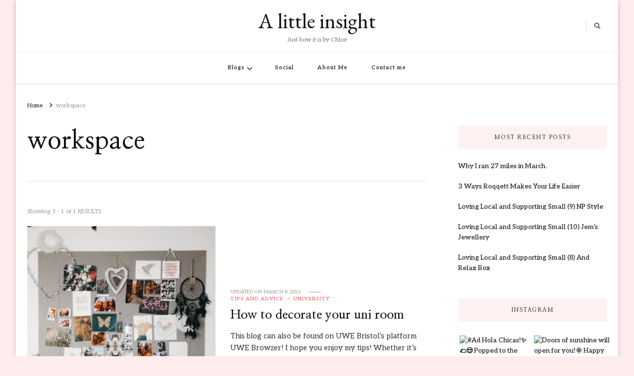

--- FILE ---
content_type: text/html; charset=UTF-8
request_url: https://www.alittleinsight.co.uk/tag/workspace/
body_size: 14405
content:
    <!DOCTYPE html>
    <html lang="en-GB">
    <head itemscope itemtype="http://schema.org/WebSite">
	    <meta charset="UTF-8">
    <meta name="viewport" content="width=device-width, initial-scale=1">
    <link rel="profile" href="http://gmpg.org/xfn/11">
    <title>workspace &#8211; A little insight</title>
<meta name='robots' content='max-image-preview:large' />
<link rel='dns-prefetch' href='//fonts.googleapis.com' />
<link rel="alternate" type="application/rss+xml" title="A little insight &raquo; Feed" href="https://www.alittleinsight.co.uk/feed/" />
<link rel="alternate" type="application/rss+xml" title="A little insight &raquo; Comments Feed" href="https://www.alittleinsight.co.uk/comments/feed/" />
<link rel="alternate" type="application/rss+xml" title="A little insight &raquo; workspace Tag Feed" href="https://www.alittleinsight.co.uk/tag/workspace/feed/" />
<script type="text/javascript">
/* <![CDATA[ */
window._wpemojiSettings = {"baseUrl":"https:\/\/s.w.org\/images\/core\/emoji\/15.0.3\/72x72\/","ext":".png","svgUrl":"https:\/\/s.w.org\/images\/core\/emoji\/15.0.3\/svg\/","svgExt":".svg","source":{"concatemoji":"https:\/\/www.alittleinsight.co.uk\/wp-includes\/js\/wp-emoji-release.min.js?ver=6.5.7"}};
/*! This file is auto-generated */
!function(i,n){var o,s,e;function c(e){try{var t={supportTests:e,timestamp:(new Date).valueOf()};sessionStorage.setItem(o,JSON.stringify(t))}catch(e){}}function p(e,t,n){e.clearRect(0,0,e.canvas.width,e.canvas.height),e.fillText(t,0,0);var t=new Uint32Array(e.getImageData(0,0,e.canvas.width,e.canvas.height).data),r=(e.clearRect(0,0,e.canvas.width,e.canvas.height),e.fillText(n,0,0),new Uint32Array(e.getImageData(0,0,e.canvas.width,e.canvas.height).data));return t.every(function(e,t){return e===r[t]})}function u(e,t,n){switch(t){case"flag":return n(e,"\ud83c\udff3\ufe0f\u200d\u26a7\ufe0f","\ud83c\udff3\ufe0f\u200b\u26a7\ufe0f")?!1:!n(e,"\ud83c\uddfa\ud83c\uddf3","\ud83c\uddfa\u200b\ud83c\uddf3")&&!n(e,"\ud83c\udff4\udb40\udc67\udb40\udc62\udb40\udc65\udb40\udc6e\udb40\udc67\udb40\udc7f","\ud83c\udff4\u200b\udb40\udc67\u200b\udb40\udc62\u200b\udb40\udc65\u200b\udb40\udc6e\u200b\udb40\udc67\u200b\udb40\udc7f");case"emoji":return!n(e,"\ud83d\udc26\u200d\u2b1b","\ud83d\udc26\u200b\u2b1b")}return!1}function f(e,t,n){var r="undefined"!=typeof WorkerGlobalScope&&self instanceof WorkerGlobalScope?new OffscreenCanvas(300,150):i.createElement("canvas"),a=r.getContext("2d",{willReadFrequently:!0}),o=(a.textBaseline="top",a.font="600 32px Arial",{});return e.forEach(function(e){o[e]=t(a,e,n)}),o}function t(e){var t=i.createElement("script");t.src=e,t.defer=!0,i.head.appendChild(t)}"undefined"!=typeof Promise&&(o="wpEmojiSettingsSupports",s=["flag","emoji"],n.supports={everything:!0,everythingExceptFlag:!0},e=new Promise(function(e){i.addEventListener("DOMContentLoaded",e,{once:!0})}),new Promise(function(t){var n=function(){try{var e=JSON.parse(sessionStorage.getItem(o));if("object"==typeof e&&"number"==typeof e.timestamp&&(new Date).valueOf()<e.timestamp+604800&&"object"==typeof e.supportTests)return e.supportTests}catch(e){}return null}();if(!n){if("undefined"!=typeof Worker&&"undefined"!=typeof OffscreenCanvas&&"undefined"!=typeof URL&&URL.createObjectURL&&"undefined"!=typeof Blob)try{var e="postMessage("+f.toString()+"("+[JSON.stringify(s),u.toString(),p.toString()].join(",")+"));",r=new Blob([e],{type:"text/javascript"}),a=new Worker(URL.createObjectURL(r),{name:"wpTestEmojiSupports"});return void(a.onmessage=function(e){c(n=e.data),a.terminate(),t(n)})}catch(e){}c(n=f(s,u,p))}t(n)}).then(function(e){for(var t in e)n.supports[t]=e[t],n.supports.everything=n.supports.everything&&n.supports[t],"flag"!==t&&(n.supports.everythingExceptFlag=n.supports.everythingExceptFlag&&n.supports[t]);n.supports.everythingExceptFlag=n.supports.everythingExceptFlag&&!n.supports.flag,n.DOMReady=!1,n.readyCallback=function(){n.DOMReady=!0}}).then(function(){return e}).then(function(){var e;n.supports.everything||(n.readyCallback(),(e=n.source||{}).concatemoji?t(e.concatemoji):e.wpemoji&&e.twemoji&&(t(e.twemoji),t(e.wpemoji)))}))}((window,document),window._wpemojiSettings);
/* ]]> */
</script>
<style id='wp-emoji-styles-inline-css' type='text/css'>

	img.wp-smiley, img.emoji {
		display: inline !important;
		border: none !important;
		box-shadow: none !important;
		height: 1em !important;
		width: 1em !important;
		margin: 0 0.07em !important;
		vertical-align: -0.1em !important;
		background: none !important;
		padding: 0 !important;
	}
</style>
<link rel='stylesheet' id='wp-block-library-css' href='https://www.alittleinsight.co.uk/wp-includes/css/dist/block-library/style.min.css?ver=6.5.7' type='text/css' media='all' />
<style id='classic-theme-styles-inline-css' type='text/css'>
/*! This file is auto-generated */
.wp-block-button__link{color:#fff;background-color:#32373c;border-radius:9999px;box-shadow:none;text-decoration:none;padding:calc(.667em + 2px) calc(1.333em + 2px);font-size:1.125em}.wp-block-file__button{background:#32373c;color:#fff;text-decoration:none}
</style>
<style id='global-styles-inline-css' type='text/css'>
body{--wp--preset--color--black: #000000;--wp--preset--color--cyan-bluish-gray: #abb8c3;--wp--preset--color--white: #ffffff;--wp--preset--color--pale-pink: #f78da7;--wp--preset--color--vivid-red: #cf2e2e;--wp--preset--color--luminous-vivid-orange: #ff6900;--wp--preset--color--luminous-vivid-amber: #fcb900;--wp--preset--color--light-green-cyan: #7bdcb5;--wp--preset--color--vivid-green-cyan: #00d084;--wp--preset--color--pale-cyan-blue: #8ed1fc;--wp--preset--color--vivid-cyan-blue: #0693e3;--wp--preset--color--vivid-purple: #9b51e0;--wp--preset--gradient--vivid-cyan-blue-to-vivid-purple: linear-gradient(135deg,rgba(6,147,227,1) 0%,rgb(155,81,224) 100%);--wp--preset--gradient--light-green-cyan-to-vivid-green-cyan: linear-gradient(135deg,rgb(122,220,180) 0%,rgb(0,208,130) 100%);--wp--preset--gradient--luminous-vivid-amber-to-luminous-vivid-orange: linear-gradient(135deg,rgba(252,185,0,1) 0%,rgba(255,105,0,1) 100%);--wp--preset--gradient--luminous-vivid-orange-to-vivid-red: linear-gradient(135deg,rgba(255,105,0,1) 0%,rgb(207,46,46) 100%);--wp--preset--gradient--very-light-gray-to-cyan-bluish-gray: linear-gradient(135deg,rgb(238,238,238) 0%,rgb(169,184,195) 100%);--wp--preset--gradient--cool-to-warm-spectrum: linear-gradient(135deg,rgb(74,234,220) 0%,rgb(151,120,209) 20%,rgb(207,42,186) 40%,rgb(238,44,130) 60%,rgb(251,105,98) 80%,rgb(254,248,76) 100%);--wp--preset--gradient--blush-light-purple: linear-gradient(135deg,rgb(255,206,236) 0%,rgb(152,150,240) 100%);--wp--preset--gradient--blush-bordeaux: linear-gradient(135deg,rgb(254,205,165) 0%,rgb(254,45,45) 50%,rgb(107,0,62) 100%);--wp--preset--gradient--luminous-dusk: linear-gradient(135deg,rgb(255,203,112) 0%,rgb(199,81,192) 50%,rgb(65,88,208) 100%);--wp--preset--gradient--pale-ocean: linear-gradient(135deg,rgb(255,245,203) 0%,rgb(182,227,212) 50%,rgb(51,167,181) 100%);--wp--preset--gradient--electric-grass: linear-gradient(135deg,rgb(202,248,128) 0%,rgb(113,206,126) 100%);--wp--preset--gradient--midnight: linear-gradient(135deg,rgb(2,3,129) 0%,rgb(40,116,252) 100%);--wp--preset--font-size--small: 13px;--wp--preset--font-size--medium: 20px;--wp--preset--font-size--large: 36px;--wp--preset--font-size--x-large: 42px;--wp--preset--spacing--20: 0.44rem;--wp--preset--spacing--30: 0.67rem;--wp--preset--spacing--40: 1rem;--wp--preset--spacing--50: 1.5rem;--wp--preset--spacing--60: 2.25rem;--wp--preset--spacing--70: 3.38rem;--wp--preset--spacing--80: 5.06rem;--wp--preset--shadow--natural: 6px 6px 9px rgba(0, 0, 0, 0.2);--wp--preset--shadow--deep: 12px 12px 50px rgba(0, 0, 0, 0.4);--wp--preset--shadow--sharp: 6px 6px 0px rgba(0, 0, 0, 0.2);--wp--preset--shadow--outlined: 6px 6px 0px -3px rgba(255, 255, 255, 1), 6px 6px rgba(0, 0, 0, 1);--wp--preset--shadow--crisp: 6px 6px 0px rgba(0, 0, 0, 1);}:where(.is-layout-flex){gap: 0.5em;}:where(.is-layout-grid){gap: 0.5em;}body .is-layout-flex{display: flex;}body .is-layout-flex{flex-wrap: wrap;align-items: center;}body .is-layout-flex > *{margin: 0;}body .is-layout-grid{display: grid;}body .is-layout-grid > *{margin: 0;}:where(.wp-block-columns.is-layout-flex){gap: 2em;}:where(.wp-block-columns.is-layout-grid){gap: 2em;}:where(.wp-block-post-template.is-layout-flex){gap: 1.25em;}:where(.wp-block-post-template.is-layout-grid){gap: 1.25em;}.has-black-color{color: var(--wp--preset--color--black) !important;}.has-cyan-bluish-gray-color{color: var(--wp--preset--color--cyan-bluish-gray) !important;}.has-white-color{color: var(--wp--preset--color--white) !important;}.has-pale-pink-color{color: var(--wp--preset--color--pale-pink) !important;}.has-vivid-red-color{color: var(--wp--preset--color--vivid-red) !important;}.has-luminous-vivid-orange-color{color: var(--wp--preset--color--luminous-vivid-orange) !important;}.has-luminous-vivid-amber-color{color: var(--wp--preset--color--luminous-vivid-amber) !important;}.has-light-green-cyan-color{color: var(--wp--preset--color--light-green-cyan) !important;}.has-vivid-green-cyan-color{color: var(--wp--preset--color--vivid-green-cyan) !important;}.has-pale-cyan-blue-color{color: var(--wp--preset--color--pale-cyan-blue) !important;}.has-vivid-cyan-blue-color{color: var(--wp--preset--color--vivid-cyan-blue) !important;}.has-vivid-purple-color{color: var(--wp--preset--color--vivid-purple) !important;}.has-black-background-color{background-color: var(--wp--preset--color--black) !important;}.has-cyan-bluish-gray-background-color{background-color: var(--wp--preset--color--cyan-bluish-gray) !important;}.has-white-background-color{background-color: var(--wp--preset--color--white) !important;}.has-pale-pink-background-color{background-color: var(--wp--preset--color--pale-pink) !important;}.has-vivid-red-background-color{background-color: var(--wp--preset--color--vivid-red) !important;}.has-luminous-vivid-orange-background-color{background-color: var(--wp--preset--color--luminous-vivid-orange) !important;}.has-luminous-vivid-amber-background-color{background-color: var(--wp--preset--color--luminous-vivid-amber) !important;}.has-light-green-cyan-background-color{background-color: var(--wp--preset--color--light-green-cyan) !important;}.has-vivid-green-cyan-background-color{background-color: var(--wp--preset--color--vivid-green-cyan) !important;}.has-pale-cyan-blue-background-color{background-color: var(--wp--preset--color--pale-cyan-blue) !important;}.has-vivid-cyan-blue-background-color{background-color: var(--wp--preset--color--vivid-cyan-blue) !important;}.has-vivid-purple-background-color{background-color: var(--wp--preset--color--vivid-purple) !important;}.has-black-border-color{border-color: var(--wp--preset--color--black) !important;}.has-cyan-bluish-gray-border-color{border-color: var(--wp--preset--color--cyan-bluish-gray) !important;}.has-white-border-color{border-color: var(--wp--preset--color--white) !important;}.has-pale-pink-border-color{border-color: var(--wp--preset--color--pale-pink) !important;}.has-vivid-red-border-color{border-color: var(--wp--preset--color--vivid-red) !important;}.has-luminous-vivid-orange-border-color{border-color: var(--wp--preset--color--luminous-vivid-orange) !important;}.has-luminous-vivid-amber-border-color{border-color: var(--wp--preset--color--luminous-vivid-amber) !important;}.has-light-green-cyan-border-color{border-color: var(--wp--preset--color--light-green-cyan) !important;}.has-vivid-green-cyan-border-color{border-color: var(--wp--preset--color--vivid-green-cyan) !important;}.has-pale-cyan-blue-border-color{border-color: var(--wp--preset--color--pale-cyan-blue) !important;}.has-vivid-cyan-blue-border-color{border-color: var(--wp--preset--color--vivid-cyan-blue) !important;}.has-vivid-purple-border-color{border-color: var(--wp--preset--color--vivid-purple) !important;}.has-vivid-cyan-blue-to-vivid-purple-gradient-background{background: var(--wp--preset--gradient--vivid-cyan-blue-to-vivid-purple) !important;}.has-light-green-cyan-to-vivid-green-cyan-gradient-background{background: var(--wp--preset--gradient--light-green-cyan-to-vivid-green-cyan) !important;}.has-luminous-vivid-amber-to-luminous-vivid-orange-gradient-background{background: var(--wp--preset--gradient--luminous-vivid-amber-to-luminous-vivid-orange) !important;}.has-luminous-vivid-orange-to-vivid-red-gradient-background{background: var(--wp--preset--gradient--luminous-vivid-orange-to-vivid-red) !important;}.has-very-light-gray-to-cyan-bluish-gray-gradient-background{background: var(--wp--preset--gradient--very-light-gray-to-cyan-bluish-gray) !important;}.has-cool-to-warm-spectrum-gradient-background{background: var(--wp--preset--gradient--cool-to-warm-spectrum) !important;}.has-blush-light-purple-gradient-background{background: var(--wp--preset--gradient--blush-light-purple) !important;}.has-blush-bordeaux-gradient-background{background: var(--wp--preset--gradient--blush-bordeaux) !important;}.has-luminous-dusk-gradient-background{background: var(--wp--preset--gradient--luminous-dusk) !important;}.has-pale-ocean-gradient-background{background: var(--wp--preset--gradient--pale-ocean) !important;}.has-electric-grass-gradient-background{background: var(--wp--preset--gradient--electric-grass) !important;}.has-midnight-gradient-background{background: var(--wp--preset--gradient--midnight) !important;}.has-small-font-size{font-size: var(--wp--preset--font-size--small) !important;}.has-medium-font-size{font-size: var(--wp--preset--font-size--medium) !important;}.has-large-font-size{font-size: var(--wp--preset--font-size--large) !important;}.has-x-large-font-size{font-size: var(--wp--preset--font-size--x-large) !important;}
.wp-block-navigation a:where(:not(.wp-element-button)){color: inherit;}
:where(.wp-block-post-template.is-layout-flex){gap: 1.25em;}:where(.wp-block-post-template.is-layout-grid){gap: 1.25em;}
:where(.wp-block-columns.is-layout-flex){gap: 2em;}:where(.wp-block-columns.is-layout-grid){gap: 2em;}
.wp-block-pullquote{font-size: 1.5em;line-height: 1.6;}
</style>
<link rel='stylesheet' id='blossomthemes-instagram-feed-css' href='https://usercontent.one/wp/www.alittleinsight.co.uk/wp-content/plugins/blossomthemes-instagram-feed/public/css/blossomthemes-instagram-feed-public.css?ver=2.0.5' type='text/css' media='all' />
<link rel='stylesheet' id='magnific-popup-css' href='https://usercontent.one/wp/www.alittleinsight.co.uk/wp-content/plugins/blossomthemes-instagram-feed/public/css/magnific-popup.min.css?ver=1.0.0' type='text/css' media='all' />
<link rel='stylesheet' id='blossomthemes-toolkit-css' href='https://usercontent.one/wp/www.alittleinsight.co.uk/wp-content/plugins/blossomthemes-toolkit/public/css/blossomthemes-toolkit-public.min.css?ver=2.2.7' type='text/css' media='all' />
<link rel='stylesheet' id='instagram-gallery-css-css' href='https://usercontent.one/wp/www.alittleinsight.co.uk/wp-content/plugins/photo-feed-gallery/build/style.css?ver=1610723436' type='text/css' media='all' />
<link rel='stylesheet' id='owl-carousel-css' href='https://usercontent.one/wp/www.alittleinsight.co.uk/wp-content/themes/vilva/css/owl.carousel.min.css?ver=2.3.4' type='text/css' media='all' />
<link rel='stylesheet' id='vilva-google-fonts-css' href='https://fonts.googleapis.com/css?family=Aleo%3A100%2C200%2C300%2Cregular%2C500%2C600%2C700%2C800%2C900%2C100italic%2C200italic%2C300italic%2Citalic%2C500italic%2C600italic%2C700italic%2C800italic%2C900italic%7CNanum+Myeongjo%3Aregular%2C700%2C800%7CEB+Garamond%3Aregular' type='text/css' media='all' />
<link rel='stylesheet' id='hello-fashion-parent-style-css' href='https://usercontent.one/wp/www.alittleinsight.co.uk/wp-content/themes/vilva/style.css?ver=6.5.7' type='text/css' media='all' />
<link rel='stylesheet' id='animate-css' href='https://usercontent.one/wp/www.alittleinsight.co.uk/wp-content/themes/vilva/css/animate.min.css?ver=3.5.2' type='text/css' media='all' />
<link rel='stylesheet' id='vilva-css' href='https://usercontent.one/wp/www.alittleinsight.co.uk/wp-content/themes/hello-fashion/style.css?ver=1.0.1' type='text/css' media='all' />
<link rel='stylesheet' id='vilva-gutenberg-css' href='https://usercontent.one/wp/www.alittleinsight.co.uk/wp-content/themes/vilva/css/gutenberg.min.css?ver=1.0.1' type='text/css' media='all' />
<script type="text/javascript" src="https://www.alittleinsight.co.uk/wp-includes/js/jquery/jquery.min.js?ver=3.7.1" id="jquery-core-js"></script>
<script type="text/javascript" src="https://www.alittleinsight.co.uk/wp-includes/js/jquery/jquery-migrate.min.js?ver=3.4.1" id="jquery-migrate-js"></script>
<link rel="https://api.w.org/" href="https://www.alittleinsight.co.uk/wp-json/" /><link rel="alternate" type="application/json" href="https://www.alittleinsight.co.uk/wp-json/wp/v2/tags/385" /><link rel="EditURI" type="application/rsd+xml" title="RSD" href="https://www.alittleinsight.co.uk/xmlrpc.php?rsd" />
<meta name="generator" content="WordPress 6.5.7" />
<style>[class*=" icon-oc-"],[class^=icon-oc-]{speak:none;font-style:normal;font-weight:400;font-variant:normal;text-transform:none;line-height:1;-webkit-font-smoothing:antialiased;-moz-osx-font-smoothing:grayscale}.icon-oc-one-com-white-32px-fill:before{content:"901"}.icon-oc-one-com:before{content:"900"}#one-com-icon,.toplevel_page_onecom-wp .wp-menu-image{speak:none;display:flex;align-items:center;justify-content:center;text-transform:none;line-height:1;-webkit-font-smoothing:antialiased;-moz-osx-font-smoothing:grayscale}.onecom-wp-admin-bar-item>a,.toplevel_page_onecom-wp>.wp-menu-name{font-size:16px;font-weight:400;line-height:1}.toplevel_page_onecom-wp>.wp-menu-name img{width:69px;height:9px;}.wp-submenu-wrap.wp-submenu>.wp-submenu-head>img{width:88px;height:auto}.onecom-wp-admin-bar-item>a img{height:7px!important}.onecom-wp-admin-bar-item>a img,.toplevel_page_onecom-wp>.wp-menu-name img{opacity:.8}.onecom-wp-admin-bar-item.hover>a img,.toplevel_page_onecom-wp.wp-has-current-submenu>.wp-menu-name img,li.opensub>a.toplevel_page_onecom-wp>.wp-menu-name img{opacity:1}#one-com-icon:before,.onecom-wp-admin-bar-item>a:before,.toplevel_page_onecom-wp>.wp-menu-image:before{content:'';position:static!important;background-color:rgba(240,245,250,.4);border-radius:102px;width:18px;height:18px;padding:0!important}.onecom-wp-admin-bar-item>a:before{width:14px;height:14px}.onecom-wp-admin-bar-item.hover>a:before,.toplevel_page_onecom-wp.opensub>a>.wp-menu-image:before,.toplevel_page_onecom-wp.wp-has-current-submenu>.wp-menu-image:before{background-color:#76b82a}.onecom-wp-admin-bar-item>a{display:inline-flex!important;align-items:center;justify-content:center}#one-com-logo-wrapper{font-size:4em}#one-com-icon{vertical-align:middle}.imagify-welcome{display:none !important;}</style><meta name="generator" content="Powered by Visual Composer Website Builder - fast and easy-to-use drag and drop visual editor for WordPress."/><noscript><style>.vce-row-container .vcv-lozad {display: none}</style></noscript><style type="text/css" id="custom-background-css">
body.custom-background { background-color: #ffeded; }
</style>
	<style type='text/css' media='all'>     
    .content-newsletter .blossomthemes-email-newsletter-wrapper.bg-img:after,
    .widget_blossomthemes_email_newsletter_widget .blossomthemes-email-newsletter-wrapper:after{
        background: rgba(255, 119, 119, 0.8);    }
    
    /*Typography*/

    body,
    button,
    input,
    select,
    optgroup,
    textarea{
        font-family : Aleo;
        font-size   : 15px;        
    }

    :root {
        --primary-font: Aleo;
        --secondary-font: Nanum Myeongjo;
        --primary-color: #ff7777;
        --primary-color-rgb: 255, 119, 119;
    }
    
    .site-branding .site-title-wrap .site-title{
        font-size   : 43px;
        font-family : EB Garamond;
        font-weight : 400;
        font-style  : normal;
    }
    
    .site-branding .site-title-wrap .site-title a{
        color: #121212;
    }
    
    .custom-logo-link img{
        width: 70px;
        max-width: 100%;
    }

    .comment-body .reply .comment-reply-link:hover:before {
        background-image: url('data:image/svg+xml; utf-8, <svg xmlns="http://www.w3.org/2000/svg" width="18" height="15" viewBox="0 0 18 15"><path d="M934,147.2a11.941,11.941,0,0,1,7.5,3.7,16.063,16.063,0,0,1,3.5,7.3c-2.4-3.4-6.1-5.1-11-5.1v4.1l-7-7,7-7Z" transform="translate(-927 -143.2)" fill="%23ff7777"/></svg>');
    }

    .site-header.style-five .header-mid .search-form .search-submit:hover {
        background-image: url('data:image/svg+xml; utf-8, <svg xmlns="http://www.w3.org/2000/svg" viewBox="0 0 512 512"><path fill="%23ff7777" d="M508.5 468.9L387.1 347.5c-2.3-2.3-5.3-3.5-8.5-3.5h-13.2c31.5-36.5 50.6-84 50.6-136C416 93.1 322.9 0 208 0S0 93.1 0 208s93.1 208 208 208c52 0 99.5-19.1 136-50.6v13.2c0 3.2 1.3 6.2 3.5 8.5l121.4 121.4c4.7 4.7 12.3 4.7 17 0l22.6-22.6c4.7-4.7 4.7-12.3 0-17zM208 368c-88.4 0-160-71.6-160-160S119.6 48 208 48s160 71.6 160 160-71.6 160-160 160z"></path></svg>');
    }

    .site-header.style-seven .header-bottom .search-form .search-submit:hover {
        background-image: url('data:image/svg+xml; utf-8, <svg xmlns="http://www.w3.org/2000/svg" viewBox="0 0 512 512"><path fill="%23ff7777" d="M508.5 468.9L387.1 347.5c-2.3-2.3-5.3-3.5-8.5-3.5h-13.2c31.5-36.5 50.6-84 50.6-136C416 93.1 322.9 0 208 0S0 93.1 0 208s93.1 208 208 208c52 0 99.5-19.1 136-50.6v13.2c0 3.2 1.3 6.2 3.5 8.5l121.4 121.4c4.7 4.7 12.3 4.7 17 0l22.6-22.6c4.7-4.7 4.7-12.3 0-17zM208 368c-88.4 0-160-71.6-160-160S119.6 48 208 48s160 71.6 160 160-71.6 160-160 160z"></path></svg>');
    }

    .site-header.style-fourteen .search-form .search-submit:hover {
        background-image: url('data:image/svg+xml; utf-8, <svg xmlns="http://www.w3.org/2000/svg" viewBox="0 0 512 512"><path fill="%23ff7777" d="M508.5 468.9L387.1 347.5c-2.3-2.3-5.3-3.5-8.5-3.5h-13.2c31.5-36.5 50.6-84 50.6-136C416 93.1 322.9 0 208 0S0 93.1 0 208s93.1 208 208 208c52 0 99.5-19.1 136-50.6v13.2c0 3.2 1.3 6.2 3.5 8.5l121.4 121.4c4.7 4.7 12.3 4.7 17 0l22.6-22.6c4.7-4.7 4.7-12.3 0-17zM208 368c-88.4 0-160-71.6-160-160S119.6 48 208 48s160 71.6 160 160-71.6 160-160 160z"></path></svg>');
    }

    .search-results .content-area > .page-header .search-submit:hover {
        background-image: url('data:image/svg+xml; utf-8, <svg xmlns="http://www.w3.org/2000/svg" viewBox="0 0 512 512"><path fill="%23ff7777" d="M508.5 468.9L387.1 347.5c-2.3-2.3-5.3-3.5-8.5-3.5h-13.2c31.5-36.5 50.6-84 50.6-136C416 93.1 322.9 0 208 0S0 93.1 0 208s93.1 208 208 208c52 0 99.5-19.1 136-50.6v13.2c0 3.2 1.3 6.2 3.5 8.5l121.4 121.4c4.7 4.7 12.3 4.7 17 0l22.6-22.6c4.7-4.7 4.7-12.3 0-17zM208 368c-88.4 0-160-71.6-160-160S119.6 48 208 48s160 71.6 160 160-71.6 160-160 160z"></path></svg>');
    }
           
    </style></head>

<body class="archive tag tag-workspace tag-385 custom-background wp-embed-responsive vcwb hfeed custom-background-color post-layout-two vilva-has-blocks rightsidebar" itemscope itemtype="http://schema.org/WebPage">

    <div id="page" class="site">
        <a class="skip-link" href="#content">Skip to Content</a>
            <header id="masthead" class="site-header style-two" itemscope itemtype="http://schema.org/WPHeader">
            <div class="header-t">
                <div class="container">
                        
	<nav class="secondary-menu">
                <div class="secondary-menu-list menu-modal cover-modal" data-modal-target-string=".menu-modal">
            <button class="close close-nav-toggle" data-toggle-target=".menu-modal" data-toggle-body-class="showing-menu-modal" aria-expanded="false" data-set-focus=".menu-modal">
                <span class="toggle-bar"></span>
                <span class="toggle-bar"></span>
            </button>
            <div class="mobile-menu" aria-label="Mobile">
                            </div>
        </div>
	</nav>
            <div class="site-branding" itemscope itemtype="http://schema.org/Organization">  
            <div class="site-logo">
                            </div>

            <div class="site-title-wrap">                    <p class="site-title" itemprop="name"><a href="https://www.alittleinsight.co.uk/" rel="home" itemprop="url">A little insight</a></p>
                                    <p class="site-description" itemprop="description">Just how it is by Chloe</p>
                </div>        </div>    
                        <div class="right">
                                                    <div class="header-social">
                                    <ul class="social-networks">
    	            <li>
                <a href="https://www.instagram.com/a_little_insight/" target="_blank" rel="nofollow noopener">
                    <i class="instagram"></i>
                </a>
            </li>    	   
            	</ul>
                                </div><!-- .header-social -->
                                                                            <div class="header-search">                
                                <button class="search-toggle" data-toggle-target=".search-modal" data-toggle-body-class="showing-search-modal" data-set-focus=".search-modal .search-field" aria-expanded="false">
                                    <i class="fas fa-search"></i>
                                </button>
                                <div class="header-search-wrap search-modal cover-modal" data-modal-target-string=".search-modal">
                                    <div class="header-search-inner-wrap">
                                        <form role="search" method="get" class="search-form" action="https://www.alittleinsight.co.uk/">
                    <label>
                        <span class="screen-reader-text">Looking for Something?
                        </span>
                        <input type="search" class="search-field" placeholder="Type and Hit Enter&hellip;" value="" name="s" />
                    </label>                
                    <input type="submit" id="submit-field" class="search-submit" value="Search" />
                </form>                                        <button class="close" data-toggle-target=".search-modal" data-toggle-body-class="showing-search-modal" data-set-focus=".search-modal .search-field" aria-expanded="false"></button>
                                    </div>
                                </div>
                            </div><!-- .header-search -->
                                            </div><!-- .right -->
                </div>
            </div><!-- .header-t -->
            <div class="header-bottom">
                <div class="container">
                    	<nav id="site-navigation" class="main-navigation" itemscope itemtype="http://schema.org/SiteNavigationElement">
                    <button class="toggle-btn" data-toggle-target=".main-menu-modal" data-toggle-body-class="showing-main-menu-modal" aria-expanded="false" data-set-focus=".close-main-nav-toggle">
                <span class="toggle-bar"></span>
                <span class="toggle-bar"></span>
                <span class="toggle-bar"></span>
            </button>
                <div class="primary-menu-list main-menu-modal cover-modal" data-modal-target-string=".main-menu-modal">
            <button class="close close-main-nav-toggle" data-toggle-target=".main-menu-modal" data-toggle-body-class="showing-main-menu-modal" aria-expanded="false" data-set-focus=".main-menu-modal"></button>
            <div class="mobile-menu" aria-label="Mobile">
                <div class="menu-primary-container"><ul id="primary-menu" class="nav-menu main-menu-modal"><li id="menu-item-487" class="menu-item menu-item-type-post_type menu-item-object-page current_page_parent menu-item-has-children menu-item-487"><a href="https://www.alittleinsight.co.uk/all-blogs/">Blogs</a>
<ul class="sub-menu">
	<li id="menu-item-675" class="menu-item menu-item-type-taxonomy menu-item-object-category menu-item-675"><a href="https://www.alittleinsight.co.uk/category/university/">University</a></li>
	<li id="menu-item-674" class="menu-item menu-item-type-taxonomy menu-item-object-category menu-item-674"><a href="https://www.alittleinsight.co.uk/category/personal-blog/">Personal</a></li>
	<li id="menu-item-677" class="menu-item menu-item-type-taxonomy menu-item-object-category menu-item-677"><a href="https://www.alittleinsight.co.uk/category/writing/">Writing</a></li>
	<li id="menu-item-1246" class="menu-item menu-item-type-taxonomy menu-item-object-category menu-item-1246"><a href="https://www.alittleinsight.co.uk/category/loving-local-and-supporting-small-series/">Loving Local and Supporting Small Series</a></li>
	<li id="menu-item-678" class="menu-item menu-item-type-taxonomy menu-item-object-category menu-item-678"><a href="https://www.alittleinsight.co.uk/category/business-collaborations/">Collaborations and Guests</a></li>
</ul>
</li>
<li id="menu-item-264" class="menu-item menu-item-type-post_type menu-item-object-page menu-item-264"><a href="https://www.alittleinsight.co.uk/social/">Social</a></li>
<li id="menu-item-665" class="menu-item menu-item-type-post_type menu-item-object-page menu-item-665"><a href="https://www.alittleinsight.co.uk/about-me/">About Me</a></li>
<li id="menu-item-667" class="menu-item menu-item-type-post_type menu-item-object-page menu-item-667"><a href="https://www.alittleinsight.co.uk/contact/">Contact me</a></li>
</ul></div>            </div>
        </div>
	</nav><!-- #site-navigation -->
                    </div>
            </div><!-- .header-bottom -->
        </header><!-- .site-header -->
    <div class="top-bar"><div class="container"><div class="breadcrumb-wrapper">
                <div id="crumbs" itemscope itemtype="http://schema.org/BreadcrumbList"> 
                    <span itemprop="itemListElement" itemscope itemtype="http://schema.org/ListItem">
                        <a itemprop="item" href="https://www.alittleinsight.co.uk"><span itemprop="name">Home</span></a>
                        <meta itemprop="position" content="1" />
                        <span class="separator"><i class="fa fa-angle-right"></i></span>
                    </span><span class="current" itemprop="itemListElement" itemscope itemtype="http://schema.org/ListItem"><a itemprop="item" href="https://www.alittleinsight.co.uk/tag/workspace/"><span itemprop="name">workspace</span></a><meta itemprop="position" content="2" /></span></div></div><!-- .breadcrumb-wrapper --></div></div><div id="content" class="site-content"><div class="container"><div id="primary" class="content-area">
	
	        <header class="page-header">
            <div class="container">
                <h1 class="page-title">workspace</h1>            </div>
        </header>
        <span class="post-count"> Showing:  1 - 1 of 1 RESULTS </span>     
  
	<main id="main" class="site-main">

	
<article id="post-360" class="post-360 post type-post status-publish format-standard has-post-thumbnail hentry category-tips category-university tag-advice tag-aesthetic tag-bedding tag-blogging tag-brighter tag-chill tag-comfty tag-cozy tag-decoration tag-excitement tag-friends tag-fun tag-halls tag-home tag-ideas tag-inspiration tag-life tag-lifestyle tag-lighter tag-lights tag-movingout tag-myuwebristol tag-newhouse tag-organised tag-personal tag-photos tag-pinboards tag-pinterest tag-relax tag-room tag-school tag-space tag-storage tag-style tag-uni tag-uniroom tag-university tag-universityofthewestofengland tag-uwe tag-uwebristol tag-uwebrowzer tag-work tag-workspace tag-you" itemscope itemtype="https://schema.org/Blog">
    
	<figure class="post-thumbnail"><a href="https://www.alittleinsight.co.uk/2019/08/15/how-to-decorate-your-uni-room/" class="post-thumbnail"><img width="420" height="502" src="https://usercontent.one/wp/www.alittleinsight.co.uk/wp-content/uploads/2019/08/IMG_3855-420x502.jpeg" class="attachment-hello-fashion-blog-three size-hello-fashion-blog-three wp-post-image" alt="" itemprop="image" decoding="async" fetchpriority="high" srcset="https://usercontent.one/wp/www.alittleinsight.co.uk/wp-content/uploads/2019/08/IMG_3855-420x502.jpeg 420w, https://usercontent.one/wp/www.alittleinsight.co.uk/wp-content/uploads/2019/08/IMG_3855-573x685.jpeg 573w" sizes="(max-width: 420px) 100vw, 420px" /></a></figure><div class="content-wrap">    <header class="entry-header">
        <div class="entry-meta"><span class="posted-on">Updated on  <a href="https://www.alittleinsight.co.uk/2019/08/15/how-to-decorate-your-uni-room/" rel="bookmark"><time class="entry-date published updated" datetime="2021-03-08T11:50:59+00:00" itemprop="dateModified">March 8, 2021</time><time class="updated" datetime="2019-08-15T20:27:39+01:00" itemprop="datePublished">August 15, 2019</time></a></span><span class="category"><a href="https://www.alittleinsight.co.uk/category/tips/" rel="category tag">Tips and Advice</a> <a href="https://www.alittleinsight.co.uk/category/university/" rel="category tag">University</a></span></div><h2 class="entry-title"><a href="https://www.alittleinsight.co.uk/2019/08/15/how-to-decorate-your-uni-room/" rel="bookmark">How to decorate your uni room</a></h2>    </header> 
    <div class="entry-content" itemprop="text"><p>This blog can also be found on UWE Bristol&#8217;s platform UWE Browzer! I hope you enjoy my tips! Whether it&#8217;s your first time living away &hellip; </p>
</div><div class="entry-footer"><div class="button-wrap"><a href="https://www.alittleinsight.co.uk/2019/08/15/how-to-decorate-your-uni-room/" class="btn-readmore">Read More<svg xmlns="http://www.w3.org/2000/svg" width="12" height="24" viewBox="0 0 12 24"><path d="M0,12,12,0,5.564,12,12,24Z" transform="translate(12 24) rotate(180)" fill="#121212"/></svg></a></div></div></div></article><!-- #post-360 -->

	</main><!-- #main -->
    
        
</div><!-- #primary -->


<aside id="secondary" class="widget-area" role="complementary" itemscope itemtype="http://schema.org/WPSideBar">
	
		<section id="recent-posts-2" class="widget widget_recent_entries">
		<h2 class="widget-title" itemprop="name">Most Recent Posts</h2>
		<ul>
											<li>
					<a href="https://www.alittleinsight.co.uk/2021/04/08/why-i-ran-27-miles-in-march/">Why I ran 27 miles in March.</a>
									</li>
											<li>
					<a href="https://www.alittleinsight.co.uk/2021/03/08/3-ways-roqqett-makes-your-life-easier/">3 Ways Roqqett Makes Your Life Easier</a>
									</li>
											<li>
					<a href="https://www.alittleinsight.co.uk/2020/12/17/loving-local-and-supporting-small-3/">Loving Local and Supporting Small (9) NP Style</a>
									</li>
											<li>
					<a href="https://www.alittleinsight.co.uk/2020/12/17/loving-local-and-supporting-small-10-jems-jewellery/">Loving Local and Supporting Small (10) Jem&#8217;s Jewellery</a>
									</li>
											<li>
					<a href="https://www.alittleinsight.co.uk/2020/08/07/loving-local-and-supporting-small-8-and-relax-box/">Loving Local and Supporting Small (8) And Relax Box</a>
									</li>
					</ul>

		</section><section id="btif_instagram_widget-2" class="widget widget_btif_instagram_widget"><h2 class="widget-title" itemprop="name">Instagram</h2>
<!-- This file should primarily consist of HTML with a little bit of PHP. -->
<ul class="popup-gallery photos-2">
    <li>
                <a href="https://scontent-cph2-1.cdninstagram.com/v/t51.29350-15/162855892_271140591284952_5842726323446875144_n.jpg?_nc_cat=102&#038;ccb=1-3&#038;_nc_sid=8ae9d6&#038;_nc_ohc=4OhhYDIA7Q4AX9sL5XR&#038;_nc_ht=scontent-cph2-1.cdninstagram.com&#038;oh=11dd558fee8278c2c94a8e8bf9ca86fb&#038;oe=607EF4C3">
                            <img src="https://scontent-cph2-1.cdninstagram.com/v/t51.29350-15/162855892_271140591284952_5842726323446875144_n.jpg?_nc_cat=102&#038;ccb=1-3&#038;_nc_sid=8ae9d6&#038;_nc_ohc=4OhhYDIA7Q4AX9sL5XR&#038;_nc_ht=scontent-cph2-1.cdninstagram.com&#038;oh=11dd558fee8278c2c94a8e8bf9ca86fb&#038;oe=607EF4C3" 
                    alt="#Ad Hola Chicas!✨🌮😍 Popped to the @Coopuk to get some bits after my run and just look at the feast it made 🤤 Plus, you can get 10% off with a @wearetotum card - who knew?! A lovely evening with the girls and not to blow my own trumpet, but a pretty lovely dinner! 🎺 And who said uni students couldn&#039;t cook eh?😂👩🏽‍🍳 Do you cook with your housemates at uni? What is your house favourite?✨ #ItsWhatWeDo">
                    </a>
            </li>
    <li>
                <a href="https://scontent-cph2-1.cdninstagram.com/v/t51.29350-15/162888084_109857477854126_6056845433181900951_n.jpg?_nc_cat=110&#038;ccb=1-3&#038;_nc_sid=8ae9d6&#038;_nc_ohc=dTMEojvDVKwAX9A3b6C&#038;_nc_ht=scontent-cph2-1.cdninstagram.com&#038;oh=131b98b2320d2fbde7fed8a773c6122f&#038;oe=607F7D4B">
                            <img src="https://scontent-cph2-1.cdninstagram.com/v/t51.29350-15/162888084_109857477854126_6056845433181900951_n.jpg?_nc_cat=110&#038;ccb=1-3&#038;_nc_sid=8ae9d6&#038;_nc_ohc=dTMEojvDVKwAX9A3b6C&#038;_nc_ht=scontent-cph2-1.cdninstagram.com&#038;oh=131b98b2320d2fbde7fed8a773c6122f&#038;oe=607F7D4B" 
                    alt="Doors of sunshine will open for you!🌞 Happy Saturday! This is your sign that GOOD THINGS WILL COME💛Working hard towards your dreams will make results happen! Even though it may be challenging and push your limits, if you can dream it, you CAN do it✨

This #Clifton door looked so pretty and filled me with joy and sunshine vibes! Create your own sunshine and go for what you want in your future!⭐️

Are you working towards a dream?☀️

#sunshinevibes #happiness #hardwork #success #motivation #positiveposts #weekendmotivation #BristolBloggers #Bristol #MyUWEBristol  #university #studentsofinstagram 
#students #UKBloggerSquad  #LifestyleBloggerUK  #explorepage #Galswhoblog  #mystylingfinds #BloggerCommunity #bristolcreatives #creativegalgang #BristolLifestyleBloggerUK #BloggerOutfit #believeinyourself #BloggerCommunity #bristolbloggersquad 
#discoverunder5k #smallblogsociety @bristolbloggers @uwebristol @bristolbloggersquad @bloomandscholar">
                    </a>
            </li>
    <li>
                <a href="https://scontent-cph2-1.cdninstagram.com/v/t51.29350-15/161503714_500038934329441_2320315917349602337_n.jpg?_nc_cat=111&#038;ccb=1-3&#038;_nc_sid=8ae9d6&#038;_nc_ohc=zKOkj2iQmLQAX_2nKwm&#038;_nc_ht=scontent-cph2-1.cdninstagram.com&#038;oh=a8301385cb68f8567a413e5b01ffe8e2&#038;oe=6080F2DF">
                            <img src="https://scontent-cph2-1.cdninstagram.com/v/t51.29350-15/161503714_500038934329441_2320315917349602337_n.jpg?_nc_cat=111&#038;ccb=1-3&#038;_nc_sid=8ae9d6&#038;_nc_ohc=zKOkj2iQmLQAX_2nKwm&#038;_nc_ht=scontent-cph2-1.cdninstagram.com&#038;oh=a8301385cb68f8567a413e5b01ffe8e2&#038;oe=6080F2DF" 
                    alt="5 things that has lifted my mood today!✨🕊 

1. Just over 5 miles left until I complete my 27 27 @mindcharity run🏃‍♂️ (and raised over £350!!)

2. I am going LIVE with a gorgeous soul @maddiemae_xo TONIGHT at 6:30pm💖

3. I have handed in a portfolio submission for workshopping✨

4. My sister has got all of her offers back from unis she has applied for !! (#proudsisalert)🤪 @_.megsmith 

5. I have some exciting things planned ahead - as days go on things will get better!💛

So, today I haven’t felt the absolute best, at all. And it’s okay to feel a little disheartened or emotional and let yourself feel like that. Even though I’m letting myself FEEL and process, I also don’t want to allow myself to let it take over my entire day. I do have some positive things I can focus on and I am definitely looking forward to some girl chat with Mads tonight! Do tune in at 6:30pm on her stories🥰 I definitely know it will cheer me up and I hope for anyone else feeling a bit meh it will make them feel better too! See you later!🤪✨ #honestlittlechats

What are 5 things that are getting you through today?💖">
                    </a>
            </li>
    <li>
                <a href="https://scontent-cph2-1.cdninstagram.com/v/t51.29350-15/161780722_114848060667877_3905183774207895842_n.jpg?_nc_cat=101&#038;ccb=1-3&#038;_nc_sid=8ae9d6&#038;_nc_ohc=uob5KmJQ4v4AX-jmIpD&#038;_nc_ht=scontent-cph2-1.cdninstagram.com&#038;oh=95c336fa2d6596e23c60960e4d50cceb&#038;oe=607ED15E">
                            <img src="https://scontent-cph2-1.cdninstagram.com/v/t51.29350-15/161780722_114848060667877_3905183774207895842_n.jpg?_nc_cat=101&#038;ccb=1-3&#038;_nc_sid=8ae9d6&#038;_nc_ohc=uob5KmJQ4v4AX-jmIpD&#038;_nc_ht=scontent-cph2-1.cdninstagram.com&#038;oh=95c336fa2d6596e23c60960e4d50cceb&#038;oe=607ED15E" 
                    alt="All I want right now!😻Close up to the delight that was @societycafe 😍 (cheeky second post of the day because I can’t stop thinking about that vegan muffin)☕️🧁 

#hotchoc #coffeeandcatchup #veganmuffin #oatmilk #studentlifestyle #coffeebreaks #coffeelover #bristolstudents #bristolbusiness #bristolcafe #bristolfood #bristolfoodanddrink #bristolharbourside #harboursidesnack #BloggerCommunity #bristolcreatives #creativegalgang #BristolLifestyleBloggerUK #BloggerOutfit #BloggerCommunity #explore #bristolbloggersquad 
#discoverunder5k #smallblogsociety @bristolbloggers @uwebristol @bristolbloggersquad @bloomandscholar">
                    </a>
            </li>
    <li>
                <a href="https://scontent-cph2-1.cdninstagram.com/v/t51.29350-15/161970149_183089770065049_4470192221982018109_n.jpg?_nc_cat=108&#038;ccb=1-3&#038;_nc_sid=8ae9d6&#038;_nc_ohc=SFJGrSPSpIQAX-gUzXz&#038;_nc_ht=scontent-cph2-1.cdninstagram.com&#038;oh=8117ab44d31446ed12b7766c784cf212&#038;oe=607EF1F3">
                            <img src="https://scontent-cph2-1.cdninstagram.com/v/t51.29350-15/161970149_183089770065049_4470192221982018109_n.jpg?_nc_cat=108&#038;ccb=1-3&#038;_nc_sid=8ae9d6&#038;_nc_ohc=SFJGrSPSpIQAX-gUzXz&#038;_nc_ht=scontent-cph2-1.cdninstagram.com&#038;oh=8117ab44d31446ed12b7766c784cf212&#038;oe=607EF1F3" 
                    alt="WE ARE GOING LIVE🤪 Pretty pastel houses in #Bristol make me happy! What makes me even more happier is that I will be going LIVE with @maddiemae_xo for her ‘Wine the Heck Not!’ TOMORROW EVENING!🎬🍿🍷Very excited to br a guest on her stories series (after loving being on ‘The C-Word’ podcast, I couldn’t say no!) Look out for us tomorrow on Maddie’s stories🎉 

#live #livestories #tomorrow #studentlifestyle #friendsonline #friendsoffline #joinus #tuneintomorrow #pastelhouses #bristolbeautiful #myuwebristol #spotthebristolian #happyplacebristol #chictopia #student #bristolstudents #findyourtibe #lifestylebloggeruk #bristolbloggers #bristolbloggersquad #bloomandscholar  #mystylingfinds #discoversmall #BloggerCommunity #bristolcreatives #creativegalgang #BristolLifestyleBloggerUK #BloggerOutfit #bloggercommunity">
                    </a>
            </li>
    <li>
                <a href="https://scontent-cph2-1.cdninstagram.com/v/t51.29350-15/160996183_3798742220173301_7570708208703191638_n.jpg?_nc_cat=103&#038;ccb=1-3&#038;_nc_sid=8ae9d6&#038;_nc_ohc=fB2tUXmXXr4AX8-j-on&#038;_nc_ht=scontent-cph2-1.cdninstagram.com&#038;oh=c142ac2eaf0a510025b93fd943d19753&#038;oe=607EC5AE">
                            <img src="https://scontent-cph2-1.cdninstagram.com/v/t51.29350-15/160996183_3798742220173301_7570708208703191638_n.jpg?_nc_cat=103&#038;ccb=1-3&#038;_nc_sid=8ae9d6&#038;_nc_ohc=fB2tUXmXXr4AX8-j-on&#038;_nc_ht=scontent-cph2-1.cdninstagram.com&#038;oh=c142ac2eaf0a510025b93fd943d19753&#038;oe=607EC5AE" 
                    alt="Workshopping🖊 I spent a lovely afternoon feeding back on work from my peers. This is honestly such a rewarding part of my course @uwebristol @cpwcourseuwe that I love! There are so many angles and discussion on the creativity, let alone the vast differences in the way a piece of writing can be taken by different readers! The contrasting views help an author so much in depicting their world🌎 and characters 👫, and this workshopping activity is the thing I miss most while we are #learningonline 😩Just wanted to give an insight into some of my day to day module activities at uni! This module is ‘A Career in Fiction Publishing, Self Publishing and Promotion’✨🌸 Do you workshop at #uni??

#fixtion #selfpublishing #fictionpublication #fixtionwriting #peerfeedback #favouritemodules #workshopping #feedback #sharing #sharingthoughts #creativity #creativeminds #writersroom #MyUWEBristol #bristolbloggers #bristolstudents #studentbloggers #writersofinstagram #studentslife #lectures">
                    </a>
            </li>
    <li>
                <a href="https://scontent-cph2-1.cdninstagram.com/v/t51.29350-15/159959588_1402646343401136_1228560586297615906_n.jpg?_nc_cat=108&#038;ccb=1-3&#038;_nc_sid=8ae9d6&#038;_nc_ohc=fyJDunU-MEsAX9Ee76d&#038;_nc_ht=scontent-cph2-1.cdninstagram.com&#038;oh=ce09e5074c87925f4fdb98ac20760a0c&#038;oe=607F263A">
                            <img src="https://scontent-cph2-1.cdninstagram.com/v/t51.29350-15/159959588_1402646343401136_1228560586297615906_n.jpg?_nc_cat=108&#038;ccb=1-3&#038;_nc_sid=8ae9d6&#038;_nc_ohc=fyJDunU-MEsAX9Ee76d&#038;_nc_ht=scontent-cph2-1.cdninstagram.com&#038;oh=ce09e5074c87925f4fdb98ac20760a0c&#038;oe=607F263A" 
                    alt="Happy Sunday!🍋Yesterday I had an amazing time having a catch up along the harbour with @maddiemae_xo !! @societycafe - your oat hot chocs and vegan coffe and walnut muffin made the day even better! We spent the morning outside walking past pastel houses and boats playing music, with a few little swans who said hello too before it hailed down like hell😂🦢Being able to just talk face to face outside has put a spring in my step! 🌼🌻🌸🌺 ☔️ I’m so excited for the sun to start shining more and positive times coming🤎Are you?

#springstyling #mystylingfinds #bristolharbour #pastelhouses #springinmystepspringpatterns #jazzyflorals #chictopia #studentlifestyle #bristolstudent #BloggerCommunity #radiatepositivity #sundaypost #bristolcreatives #sunnysmiles #creativegalgang #livebristol #lovebristol #bristolgirl #BristolLifestyleBloggerUK #BloggerOutfit #sundaystyle #saturdaystylesquad #BloggerCommunity #explore #bristolbloggersquad 
#discoverunder5k #flowerdress #bristolharbour #blueskies #smallblogsociety @bristolbloggers @uwebristol @bristolbloggersquad @bloomandscholar">
                    </a>
            </li>
    <li>
                <a href="https://scontent-cph2-1.cdninstagram.com/v/t51.29350-15/159658114_457884692024929_9184574791059674832_n.jpg?_nc_cat=104&#038;ccb=1-3&#038;_nc_sid=8ae9d6&#038;_nc_ohc=oQeYbwdE0z4AX_GPt0D&#038;_nc_ht=scontent-cph2-1.cdninstagram.com&#038;oh=b002c968de312545a7742d3820eec1b1&#038;oe=607D97F5">
                            <img src="https://scontent-cph2-1.cdninstagram.com/v/t51.29350-15/159658114_457884692024929_9184574791059674832_n.jpg?_nc_cat=104&#038;ccb=1-3&#038;_nc_sid=8ae9d6&#038;_nc_ohc=oQeYbwdE0z4AX_GPt0D&#038;_nc_ht=scontent-cph2-1.cdninstagram.com&#038;oh=b002c968de312545a7742d3820eec1b1&#038;oe=607D97F5" 
                    alt="A MASSIVE thank you for all the support on my @mindcharity 27 27 run so far!💙 I have raised OVER £300 and I’m 13.7 miles in, so over half way in the first 7 days of running! 🏃🏽‍♀️ I cant believe I got the chance to share more on @bbcbristol and spread even more awareness😲😅🎙 Mental health is something that should be spoken about openly without any stigma - and we have to remember that mental health doesn’t have to be a negative conversation! 🧠❤️ Look out for my journey video within the next week, with all of my updates and #behindthescenes! 🎞 🎬 💙COMING SOON!💙

@bristolbloggers @uwebristol @bristolbloggersquad #MyUWEBristol #bristolbloggers #bristolbloggersquad #mentalhealtgawarness #fundraiseformind #mentalhealthmatters #youngmentalhealth  #mindsmatter #headstogether @dralexgeorge #mindcharityrun #2727 #27miles27days #27% #students #studentwellbeing #studentmentalhealth #opentheconvo #studentlifestyle #conversationstarter #donate #linkinbio #running #mystylingfinds #chictopia #fitnessformind #mentalwealth #headspace #freshair #ipreview">
                    </a>
            </li>
</ul>

<a class="profile-link" href="https://www.instagram.com/a_little_insight" target="_blank" rel="noreferrer">
    <span class="insta-icon"><i class="fab fa-instagram"></i></span>Follow Me!</a>

</section><section id="bttk_contact_social_links-3" class="widget widget_bttk_contact_social_links"><h2 class="widget-title" itemprop="name">Contact me!</h2>  

        <div class="bttk-contact-widget-wrap contact-info">
        <p>If you have any enquiries, feel free to contact me! I look forward to hearing from you💓</p>
<ul class="contact-list"><li><i class="fa fa-envelope"></i><a href="mailto:Chloe@alittleinsight.co.uk">Chloe@alittleinsight.co.uk</a></li></ul>                
                <ul class="social-networks">
                                                        <li class="bttk-contact-social-icon-wrap">
                                        <a rel=noopener target=_blank href="https://www.linkedin.com/in/chloe-smith-13390a16b">
                                            <span class="bttk-contact-social-links-field-handle"><i class="fab fa-linkedin"></i></span>
                                        </a>
                                    </li>
                                                                    <li class="bttk-contact-social-icon-wrap">
                                        <a rel=noopener target=_blank href="https://www.instagram.com/a_little_insight/">
                                            <span class="bttk-contact-social-links-field-handle"><i class="fab fa-instagram"></i></span>
                                        </a>
                                    </li>
                                                </ul>
                        </div>
        </section><section id="bttk_social_links-2" class="widget widget_bttk_social_links"><h2 class="widget-title" itemprop="name">Follow me for more!</h2>            <ul class="social-networks">
                                                <li class="bttk-social-icon-wrap">
                                    <a title="https://instagram.com" rel=noopener target=_blank href="https://instagram.com">
                                        <span class="bttk-social-links-field-handle"><i class="fab fa-instagram"></i></span>
                                    </a>
                                </li>
                                                            <li class="bttk-social-icon-wrap">
                                    <a title="https://linkedin.com" rel=noopener target=_blank href="https://linkedin.com">
                                        <span class="bttk-social-links-field-handle"><i class="fab fa-linkedin"></i></span>
                                    </a>
                                </li>
                                        </ul>
        </section></aside><!-- #secondary -->
            
        </div><!-- .container/ -->        
    </div><!-- .error-holder/site-content -->
            <div class="instagram-section"  >
            [instagram-feed] 
        </div>    <footer id="colophon" class="site-footer" itemscope itemtype="http://schema.org/WPFooter">
        <div class="footer-b">
        <div class="container">
            <div class="copyright">
                <span>&copy; Copyright 2026 <a href="https://www.alittleinsight.co.uk/">A little insight</a>. All Rights Reserved. </span> Hello Fashion | Developed By <a href="https://blossomthemes.com/" rel="nofollow" target="_blank">Blossom Themes</a>. Powered by <a href="https://en-gb.wordpress.org/" target="_blank">WordPress</a>. 
            </div>
            <div class="footer-social">
                    <ul class="social-networks">
    	            <li>
                <a href="https://www.instagram.com/a_little_insight/" target="_blank" rel="nofollow noopener">
                    <i class="instagram"></i>
                </a>
            </li>    	   
            	</ul>
                </div>
            
        </div>
    </div> <!-- .footer-b -->
        </footer><!-- #colophon -->
        <button class="back-to-top">
        <svg xmlns="http://www.w3.org/2000/svg" width="24" height="24" viewBox="0 0 24 24"><g transform="translate(-1789 -1176)"><rect width="24" height="2.667" transform="translate(1789 1176)" fill="#fff"/><path d="M-215.453,382.373-221.427,372l-5.973,10.373h4.64v8.293h2.667v-8.293Z" transform="translate(2022.427 809.333)" fill="#fff"/></g></svg>
    </button>
        </div><!-- #page -->
    
<script type="text/javascript" src="https://usercontent.one/wp/www.alittleinsight.co.uk/wp-content/plugins/blossomthemes-instagram-feed/public/js/blossomthemes-instagram-feed-public.js?ver=2.0.5" id="blossomthemes-instagram-feed-js"></script>
<script type="text/javascript" src="https://usercontent.one/wp/www.alittleinsight.co.uk/wp-content/plugins/blossomthemes-instagram-feed/public/js/jquery.magnific-popup.min.js?ver=1.0.0" id="magnific-popup-js"></script>
<script type="text/javascript" src="https://usercontent.one/wp/www.alittleinsight.co.uk/wp-content/plugins/blossomthemes-toolkit/public/js/isotope.pkgd.min.js?ver=3.0.5" id="isotope-pkgd-js"></script>
<script type="text/javascript" src="https://www.alittleinsight.co.uk/wp-includes/js/imagesloaded.min.js?ver=5.0.0" id="imagesloaded-js"></script>
<script type="text/javascript" src="https://www.alittleinsight.co.uk/wp-includes/js/masonry.min.js?ver=4.2.2" id="masonry-js"></script>
<script type="text/javascript" src="https://usercontent.one/wp/www.alittleinsight.co.uk/wp-content/plugins/blossomthemes-toolkit/public/js/blossomthemes-toolkit-public.min.js?ver=2.2.7" id="blossomthemes-toolkit-js"></script>
<script type="text/javascript" src="https://usercontent.one/wp/www.alittleinsight.co.uk/wp-content/plugins/blossomthemes-toolkit/public/js/fontawesome/all.min.js?ver=6.5.1" id="all-js"></script>
<script type="text/javascript" src="https://usercontent.one/wp/www.alittleinsight.co.uk/wp-content/plugins/blossomthemes-toolkit/public/js/fontawesome/v4-shims.min.js?ver=6.5.1" id="v4-shims-js"></script>
<script type="text/javascript" src="https://usercontent.one/wp/www.alittleinsight.co.uk/wp-content/themes/hello-fashion/js/perfect-scrollbar.js?ver=1.5.0" id="perfect-scrollbar-js"></script>
<script type="text/javascript" src="https://usercontent.one/wp/www.alittleinsight.co.uk/wp-content/themes/vilva/js/owl.carousel.min.js?ver=2.3.4" id="owl-carousel-js"></script>
<script type="text/javascript" id="hello-fashion-js-extra">
/* <![CDATA[ */
var hello_fashion_data = {"rtl":"","auto":"1","loop":"1"};
/* ]]> */
</script>
<script type="text/javascript" src="https://usercontent.one/wp/www.alittleinsight.co.uk/wp-content/themes/hello-fashion/js/custom.js?ver=1.0.1" id="hello-fashion-js"></script>
<script type="text/javascript" src="https://usercontent.one/wp/www.alittleinsight.co.uk/wp-content/themes/vilva/js/owlcarousel2-a11ylayer.min.js?ver=0.2.1" id="owlcarousel2-a11ylayer-js"></script>
<script type="text/javascript" id="vilva-js-extra">
/* <![CDATA[ */
var vilva_data = {"rtl":"","auto":"1","loop":"1"};
/* ]]> */
</script>
<script type="text/javascript" src="https://usercontent.one/wp/www.alittleinsight.co.uk/wp-content/themes/vilva/js/custom.min.js?ver=1.0.1" id="vilva-js"></script>
<script type="text/javascript" src="https://usercontent.one/wp/www.alittleinsight.co.uk/wp-content/themes/vilva/js/modal-accessibility.min.js?ver=1.0.1" id="vilva-modal-js"></script>
<script id="ocvars">var ocSiteMeta = {plugins: {"a3e4aa5d9179da09d8af9b6802f861a8": 1,"a3fe9dc9824eccbd72b7e5263258ab2c": 1}}</script>
</body>
</html>
